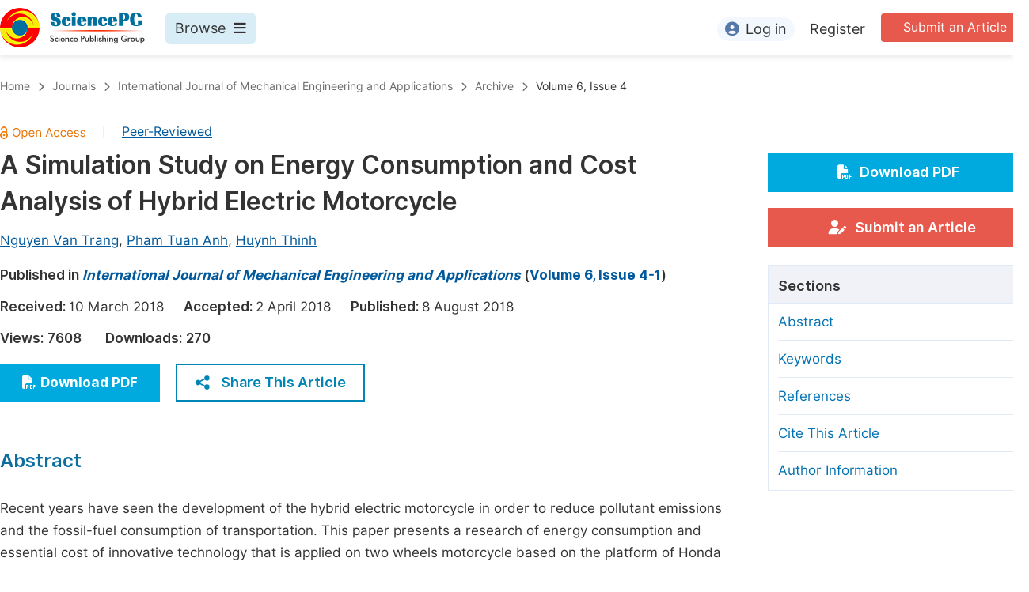

--- FILE ---
content_type: text/html;charset=UTF-8
request_url: https://sciencepublishinggroup.com/article/10.11648/j.ijmea.s.2018060401.11
body_size: 73453
content:
<!doctype html>
<html>
<head>
<title>A Simulation Study on Energy Consumption and Cost Analysis of Hybrid Electric Motorcycle, International Journal of Mechanical Engineering and Applications, Science Publishing Group</title>
<meta name="description" content="Recent years have seen the development of the hybrid electric motorcycle in order to reduce pollutant emissions and the fossil-fuel consumption of transportation. This paper presents a research of energy consumption and essential cost of innovative technology that is applied on two wheels motorcycle based on the platform of Honda Lead 110cc. The front wheel is replaced by a DC electric hub motor powered by lithium-ion battery. The rear wheel is driven by drive train integrated with a continuously variable transmission as its origin. Both of them are able to provide propulsion torque separately or simultaneously. Through simulations of vehicle driving range using popular driving cycles, it is demonstrated that there is considerable benefit in fuel economy. The plug – in hybrid structure without generator is effective choice to renovate a traditional motorcycle in traffic condition of Vietnamese cities. The fuel consumption of plug – in hybrid motorcycle can be 0.567 l/100 km less than original in case of rider only. The results show that performance characteristics of the plug – in hybrid motorcycle are likely to achieve the desired acceptance that original one currently achieve. This study offers a favorable support for further development of hybrid electric motorcycle.">
<meta name="Keywords" content="Electric Vehicle, Hybrid Electric Vehicle, Hybrid Electric Motorcycle, Lithium-ion Battery">
<link rel="stylesheet" href="/js/bootstrap/css/bootstrap.min.css?v=20250925111126">

      <meta name="dc.title" content="A Simulation Study on Energy Consumption and Cost Analysis of Hybrid Electric Motorcycle">
      <meta name="dc.creator" content="Nguyen Van Trang"><meta name="dc.creator" content="Pham Tuan Anh"><meta name="dc.creator" content="Huynh Thinh">
      
      <meta name="dc.source" content="International Journal of Mechanical Engineering and Applications 2018, Volume 6, Page 1">
      <meta name="dc.date" content="2018-08-08">
      <meta name="dc.identifier" content="10.11648/j.ijmea.s.2018060401.11">
      <meta name="dc.publisher" content="Science Publishing Group">
      <meta name="dc.rights" content="2018 The Author(s)">
      <meta name="dc.copyright" content="2018 The Author(s)">
      <meta name="dc.rightsAgent" content="service@sciencepublishinggroup.com">
      <meta name="dc.format" content="text/pdf">
      <meta name="dc.language" content="En">
      <meta name="dc.description" content="Recent years have seen the development of the hybrid electric motorcycle in order to reduce pollutant emissions and the fossil-fuel consumption of transportation. This paper presents a research of energy consumption and essential cost of innovative technology that is applied on two wheels motorcycle based on the platform of Honda Lead 110cc. The front wheel is replaced by a DC electric hub motor powered by lithium-ion battery. The rear wheel is driven by drive train integrated with a continuously variable transmission as its origin. Both of them are able to provide propulsion torque separately or simultaneously. Through simulations of vehicle driving range using popular driving cycles, it is demonstrated that there is considerable benefit in fuel economy. The plug – in hybrid structure without generator is effective choice to renovate a traditional motorcycle in traffic condition of Vietnamese cities. The fuel consumption of plug – in hybrid motorcycle can be 0.567 l/100 km less than original in case of rider only. The results show that performance characteristics of the plug – in hybrid motorcycle are likely to achieve the desired acceptance that original one currently achieve. This study offers a favorable support for further development of hybrid electric motorcycle.">
      <meta name="dc.subject" content="Electric Vehicle"><meta name="dc.subject" content="Hybrid Electric Vehicle"><meta name="dc.subject" content="Hybrid Electric Motorcycle"><meta name="dc.subject" content="Lithium-ion Battery">

      <meta name="prism.issn" content="2330-0248">
      
      <meta name="prism.publicationName" content="International Journal of Mechanical Engineering and Applications">
      <meta name="prism.publicationDate" content="2018-08-08">
      <meta name="prism.volume" content="6">
      <meta name="prism.number" content="4">
      
      <meta name="prism.startingPage" content="1">
      <meta name="prism.endingPage" content="8">
      <meta name="prism.copyright" content="2018 The Author(s)">
      <meta name="prism.rightsAgent" content="service@sciencepublishinggroup.com">
      <meta name="prism.url" content="https://www.sciencepg.com/article/10.11648/j.ijmea.s.2018060401.11">
      <meta name="prism.doi" content="doi:10.11648/j.ijmea.s.2018060401.11">

      <meta name="citation_issn" content="2330-0248">
      
      <meta name="citation_journal_title" content="International Journal of Mechanical Engineering and Applications">
      <meta name="citation_journal_abbrev" content="Int. J. Mech. Eng. Appl.">
      <meta name="citation_publisher" content="Science Publishing Group">
      <meta name="citation_title" content="A Simulation Study on Energy Consumption and Cost Analysis of Hybrid Electric Motorcycle">
      <meta name="citation_publication_date" content="2018/08">
      <meta name="citation_online_date" content="2018/08/08">
      <meta name="citation_volume" content="6">
      <meta name="citation_issue" content="4">
      <meta name="citation_firstpage" content="1">
      <meta name="citation_lastpage" content="8">
      
      <meta name="citation_fulltext_world_readable" content="">
      <meta name="citation_language" content="En">
      
        <meta name="citation_author" content="Nguyen Van Trang">
        
        
      
        <meta name="citation_author" content="Pham Tuan Anh">
        
        
      
        <meta name="citation_author" content="Huynh Thinh">
        
        
      
      <meta name="citation_doi" content="doi:10.11648/j.ijmea.s.2018060401.11">
      <meta name="citation_id" content="220022004">
      <meta name="citation_pdf_url" content="http://article.sciencepg.com/pdf/ijmea.s.2018060401.11">
      <meta name="citation_reference" content="http://vamm.org.vn/"><meta name="citation_reference" content="Silva C, Ross M, Farias T, “Evaluation of energy consumption, emissions and cost of plug-in hybrid vehicles”, Energy Convers Manag; Vol. 50, No. 7, pp. 1635-1643, 2009."><meta name="citation_reference" content="Mehrdad Ehsani, Yimin Gao, Sebastien E. Gay and Ali Emadi, “Modern Electric, Hybrid Electric, and Fuel Cell Vehicles: Fundamentals, Theory, and Design”, CRC Press LLC, 2005."><meta name="citation_reference" content="Honda Motors Vietnam, Honda Lead 110cc Service Manual, 2009."><meta name="citation_reference" content="Leaf Motor Technology Co. Ltd, Electric Motorcycle Motors performance data"><meta name="citation_reference" content="Website: http://www.leafmotor.com/electric-bike-motors/pblw-16b-electric-motorcycle-motor.pdf"><meta name="citation_reference" content="Prathviraj Shetty, S. Dawnee, “Modeling and simulation of the complete electric power train of a Hybrid electric vehicle”, International Conference on Magnetics, Machines &amp;amp; Drives, 2014."><meta name="citation_reference" content="David Wenzhong Gao, Chris Mi, Ali Emadi, “Modeling and Simulation of Electric and Hybrid Vehicles”, IEEE explore, 2009."><meta name="citation_reference" content="Jun Hou; Xuexun Guo, “Modeling and simulation of hybrid electric vehicles using HEVSIM and ADVISOR”, IEEE explore, 2008."><meta name="citation_reference" content="Karen L. Butler, Mehrdad Ehsani, Preyas Kamath, “A Matlab-Based Modeling and Simulation Package for Electric and Hybrid Electric Vehicle Design”, IEEE Transactions on Vehicular Technology, Vol. 48, No. 6, pp.1770-1778, 1999."><meta name="citation_reference" content="Jinming Liu and Huei Peng, “Modeling and Control of a Power-Split Hybrid Vehicle”, IEEE transactions on control systems technology, Vol. 16, No. 6, pp.1242 – 1251, 2008."><meta name="citation_reference" content="Jeffrey Daniel Wishart, “Modelling, Simulation, Testing, and Optimization of Advanced Hybrid Vehicle Powertrains”, Thesis for Doctor of Philosophy, Department of Mechanical Engineering, University of Vitoria, 2008."><meta name="citation_reference" content="Wei Liu, “Introduction to Hybrid Vehicle System Modeling and Control”, John Wiley &amp;amp; Sons, Inc., Publication, 2013."><meta name="citation_reference" content="Sheldon S. Williamson, “Energy Management Strategies for Electric and Plug-in Hybrid Electric Vehicles”, Springer, 2013."><meta name="citation_reference" content="Kuen-Bao Sheu, “Simulation for the analysis of a hybrid electric scooter powertrain”, Applied Energy, Vol. 85, pp.589–606, 2008"><meta name="citation_reference" content="W. K. Yap, and V. Karri, “Modeling and Simulation of a Hybrid Scooter”, International Journal of Mechanical, Aerospace, Industrial, Mechatronic and Manufacturing Engineering Vol.2, No.11, pp.1229-1234, 2008."><meta name="citation_reference" content="W. K. Yap and V. Karri, “Performance simulation and predictive model for a multi-mode parallel hybrid electric scooter drive”, International Journal of Energy Resources, Vol.34, pp.67–83, 2010."><meta name="citation_reference" content="Chan-Chiao Lin, Huei Peng, and J.W. Grizzle, “A Stochastic Control Strategy for Hybrid Electric Vehicles”, IEEE explore, 2004.">
      <meta name="fulltext_pdf" content="http://article.sciencepg.com/pdf/ijmea.s.2018060401.11">

      <meta property="og:site_name" content="Science Publishing Group">
      <meta property="og:type" content="article">
      <meta property="og:url" content="https://www.sciencepg.com/article/10.11648/j.ijmea.s.2018060401.11">
      <meta property="og:title" content="A Simulation Study on Energy Consumption and Cost Analysis of Hybrid Electric Motorcycle">
      <meta property="og:description" content="Recent years have seen the development of the hybrid electric motorcycle in order to reduce pollutant emissions and the fossil-fuel consumption of transportation. This paper presents a research of energy consumption and essential cost of innovative technology that is applied on two wheels motorcycle based on the platform of Honda Lead 110cc. The front wheel is replaced by a DC electric hub motor powered by lithium-ion battery. The rear wheel is driven by drive train integrated with a continuously variable transmission as its origin. Both of them are able to provide propulsion torque separately or simultaneously. Through simulations of vehicle driving range using popular driving cycles, it is demonstrated that there is considerable benefit in fuel economy. The plug – in hybrid structure without generator is effective choice to renovate a traditional motorcycle in traffic condition of Vietnamese cities. The fuel consumption of plug – in hybrid motorcycle can be 0.567 l/100 km less than original in case of rider only. The results show that performance characteristics of the plug – in hybrid motorcycle are likely to achieve the desired acceptance that original one currently achieve. This study offers a favorable support for further development of hybrid electric motorcycle.">
    
<head>
  
    <meta charset="utf-8">
    
      <meta charset="utf-8">
      <link rel="stylesheet" type="text/css" href="/css/font.min.css?v=20251225091228">
      <link rel="stylesheet" type="text/css" href="/css/common.min.css?v=20251225091228">
      <link rel="stylesheet" type="text/css" href="/css/selectJournalForm.min.css?v=20251225091228">
      <link rel="stylesheet" href="/css/all.min.css?v=20251225091228">
      <link rel="stylesheet" href="/css/problem_feedback.min.css?v=20251225091228">
      <script src="/js/jquery-1.11.3.min.js?v=20251225091228"></script>
      <script src="/js/clipboard/clipboard.min.js?v=20251225091228"></script>
      <script src="/js/common.min.js?v=20251225091228"></script>
      <script src="/js/jquery.sticky-sidebar.min.js?v=20251225091228"></script>
      <script src="/js/customsize-validate.min.js?v=20251225091228"></script>

      <script src="/ajax/libs/layer/layer.min.js?v=20251225091228"></script>
      <script src="/ajax/libs/layer/lang/en.js?v=20251225091228"></script>
    
    <link rel="stylesheet" type="text/css" href="/journal/css/journal_common.min.css?v=20251225091228">
    <script src="/js/layout/decorator_single_journal.min.js?v=20251225091228"></script>
  
</head>

<script type="text/javascript" src="/js/countUp.min.js?v=20250925111126"></script>
<script src="/js/bootstrap/js/bootstrap.min.js?v=20250925111126"></script>
<script type="text/javascript" src="/js/mt-tabpage.js?v=20250925111126"></script>
<script src="/js/slider.js?v=20250925111126"></script>
<script type="text/javascript" src="/js/jquery.cycle.all.min.js?v=20250925111126"></script>
<script src="/journal/js/journal.min.js?v=20250925111126"></script>

<script src="/journal/js/article_detail.min.js?v=20250925111126"></script>
<script src="/journal/js/journal_article.min.js?v=20250925111126"></script>
<script src="/js/clipboard/clipboard.min.js?v=20250925111126"></script>

<link rel="stylesheet" href="/journal/css/journal_article_new.css?v=20250925111126">


      <link rel="stylesheet" type="text/css" href="/journal/css/downloadValidation.min.css?v=20241122084834">
      <script type="text/javascript" src="/journal/js/downloadValidation.min.js?v=20241122084834"></script>
    
</head>
<body>
	
      <div class="article_detail_header">
        <div class="article_menu">
          <div class="content clearfix">
            <div class="logo left">
              <a href="/" target="_blank"><img src="/img/logo.png"></a>
            </div>
            <div class="browse_item left">
              <div class="browse_nav">
                <a href="javascript:;" class="browse">
                  Browse<i class="fas fa-bars"></i>
                </a>
              </div>
              <div class="browse_menu">
                <div class="content clearfix">
                  <div class="borwse_left browse_block left">
                    <p class="menu_title"><a href="/journals/browse-by-subject" target="_blank">Journals By Subject</a></p>
                    <div class="col-sm">
                      <div class="menu_subject">
                        <a href="/journals/browse-by-subject/11" target="_blank">
                          <i class="fas fa-dna"></i>
                          Life Sciences, Agriculture &amp; Food
                        </a>
                      </div>
                      <div class="menu_subject">
                        <a href="/journals/browse-by-subject/70" target="_blank">
                          <i class="fas fa-flask"></i>
                          Chemistry
                        </a>
                      </div>
                      <div class="menu_subject">
                        <a href="/journals/browse-by-subject/15" target="_blank">
                          <i class="fas fa-capsules"></i>
                          Medicine &amp; Health
                        </a>
                      </div>
                      <div class="menu_subject">
                        <a href="/journals/browse-by-subject/51" target="_blank">
                          <i class="fas fa-gem"></i>
                          Materials Science
                        </a>
                      </div>
                      <div class="menu_subject">
                        <a href="/journals/browse-by-subject/12" target="_blank">
                          <i class="fas fa-atom"></i>
                          Mathematics &amp; Physics
                        </a>
                      </div>
                      <div class="menu_subject">
                        <a href="/journals/browse-by-subject/23" target="_blank">
                          <i class="fas fa-desktop-alt"></i>
                          Electrical &amp; Computer Science
                        </a>
                      </div>
                      <div class="menu_subject">
                        <a href="/journals/browse-by-subject/16" target="_blank">
                          <i class="fas fa-globe-americas"></i>
                          Earth, Energy &amp; Environment
                        </a>
                      </div>
                      <div class="menu_subject">
                        <a href="/journals/browse-by-subject/60" target="_blank">
                          <i class="fas fa-digging"></i>
                          Architecture &amp; Civil Engineering
                        </a>
                      </div>
                      <div class="menu_subject">
                        <a href="/journals/browse-by-subject/19" target="_blank">
                          <i class="fas fa-graduation-cap"></i>
                          Education
                        </a>
                      </div>
                      <div class="menu_subject">
                        <a href="/journals/browse-by-subject/17" target="_blank">
                          <i class="fas fa-coins"></i>
                          Economics &amp; Management
                        </a>
                      </div>
                      <div class="menu_subject">
                        <a href="/journals/browse-by-subject/20" target="_blank">
                          <i class="fas fa-male"></i>
                          Humanities &amp; Social Sciences
                        </a>
                      </div>
                      <div class="menu_subject">
                        <a href="/journals/browse-by-subject/18" target="_blank">
                          <i class="fas fa-pencil-ruler"></i>
                          Multidisciplinary
                        </a>
                      </div>
                    </div>
                  </div>
                  <div class="borwse_middle browse_block left">
                    <p class="menu_title"><a href="/books" target="_blank">Books</a></p>
                    <div class="col-sm">
                      <div class="menu_subject">
                        <a href="/books/publish-conference-abstract-books" target="_blank"><i class="fas fa-book"></i>Publish Conference Abstract Books</a>
                      </div>
                      <div class="menu_subject">
                        <a href="/books/upcoming-conference-abstract-books" target="_blank"><i class="fas fa-book"></i>Upcoming Conference Abstract Books</a>
                      </div>
                      <div class="menu_subject">
                        <a href="/books/published-conference-abstract-books" target="_blank"><i class="fas fa-book"></i>Published Conference Abstract Books</a>
                      </div>
                      <div class="menu_subject">
                        <a href="/books/publish-your-books" target="_blank"><i class="fas fa-book-open"></i>Publish Your Books</a>
                      </div>
                      <div class="menu_subject">
                        <a href="/books/upcoming-books" target="_blank"><i class="fas fa-book-open"></i>Upcoming Books</a>
                      </div>
                      <div class="menu_subject">
                        <a href="/books/published-books" target="_blank"><i class="fas fa-book-open"></i>Published Books</a>
                      </div>
                    </div>
                    <p class="menu_title"><a href="/proceedings" target="_blank">Proceedings</a></p>
                    <p class="menu_title"><a href="/events" target="_blank">Events</a></p>
                    <div class="col-sm">
                      <div class="menu_subject">
                        <a href="/events" target="_blank"><i class="fas fa-users"></i>Events</a>
                      </div>
                      <div class="menu_subject">
                        <a href="/events/five-types-of-conference-publications" target="_blank"><i class="fas fa-file-edit"></i>Five Types of Conference Publications</a>
                      </div>
                    </div>
                    <p class="menu_title"><a href="/join-the-editorial-board" target="_blank">Join</a></p>
                    <div class="col-sm">
                      <div class="menu_subject">
                        <a href="/join-us#Join_as_Editorial_Board_Member" target="_blank"><i class="fas fa-user-friends"></i>Join as Editorial Board Member</a>
                      </div>
                      <div class="menu_subject">
                        <a href="/join-us#Become_a_Reviewer" target="_blank"><i class="fas fa-user-tie"></i>Become a Reviewer</a>
                      </div>
                    </div>
                  </div>
                  <div class="borwse_right browse_block left">
                    <p class="menu_title"><a href="/information/for-authors" target="_blank">Information</a></p>
                    <div class="col-sm">
                      <div class="menu_subject">
                        <a href="/information/for-authors" target="_blank"><i class="fas fa-user-edit"></i>For Authors</a>
                      </div>
                      <div class="menu_subject">
                        <a href="/information/for-reviewers" target="_blank"><i class="fas fa-user-tie"></i>For Reviewers</a>
                      </div>
                      <div class="menu_subject">
                        <a href="/information/for-editors" target="_blank"><i class="fas fa-user-friends"></i>For Editors</a>
                      </div>
                      <div class="menu_subject">
                        <a href="/information/for-conference-organizers" target="_blank"><i class="fas fa-user-friends"></i>For Conference Organizers</a>
                      </div>
                      <div class="menu_subject">
                        <a href="/information/for-librarians" target="_blank"><i class="fas fa-building"></i>For Librarians</a>
                      </div>
                      <div class="menu_subject" style="margin-top: 20px;">
                        <a href="/information/article-processing-charges" target="_blank"><i class="fas fa-coins"></i>Article Processing Charges</a>
                      </div>
                      <div class="menu_subject">
                        <a href="/special-issues/guidelines" target="_blank"><i class="fas fa-compass"></i>Special Issue Guidelines</a>
                      </div>
                      <div class="menu_subject">
                        <a href="/information/editorial-process" target="_blank"><i class="fas fa-file-alt"></i>Editorial Process</a>
                      </div>
                      <div class="menu_subject">
                        <a href="/information/manuscript-transfers" target="_blank"><i class="fas fa-random"></i>Manuscript Transfers</a>
                      </div>
                      <div class="menu_subject">
                        <a href="/information/peer-review-at-sciencepg" target="_blank"><i class="fas fa-file-edit"></i>Peer Review at SciencePG</a>
                      </div>
                      <div class="menu_subject">
                        <a href="/information/open-access" target="_blank"><i class="fas fa-unlock"></i>Open Access</a>
                      </div>

                      <div class="menu_subject">
                        <a href="/information/copyright-and-license" target="_blank"><i class="fas fa-copyright"></i>Copyright and License</a>
                      </div>
                      <div class="menu_subject">
                        <a href="/information/ethical-guidelines" target="_blank"><i class="fas fa-pen-square"></i>Ethical Guidelines</a>
                      </div>
                    </div>
                  </div>
                </div>
              </div>
            </div>
            <div class="submit_item right">
              <a href="/submit-an-article" class="submit" target="_blank">Submit an Article</a>
            </div>
            <div class="login_item right">
              <div class="login_register">
                <a href="https://sso.sciencepg.com/login" class="platform_login" target="_blank">
                  <i class="fas fa-user-circle"></i>Log in
                </a>
                <a href="https://sso.sciencepg.com/register" target="_blank">
                  Register
                </a>
              </div>

              

            </div>
          </div>

        </div>
      </div>

    
	
  <div class="page_nav_track" id="Back_to_top">
    <div class="content">
      <nav>
        <ul>
          <li>
            <a href="/" class="tohead">Home</a>
          </li>
          <li>
            <span><i class="fas fa-chevron-right"></i></span>
            <a href="/journals/browse-by-subject" class="tohead">Journals</a>
          </li>
          <li>
            <span><i class="fas fa-chevron-right"></i></span>
            <a href="/journal/220/home" class="tohead">International Journal of Mechanical Engineering and Applications</a>
          </li>
          <li>
            <span><i class="fas fa-chevron-right"></i></span>
            <a href="/journal/220/archive" class="tohead">Archive</a>
          </li>
          <li>
            <span><i class="fas fa-chevron-right"></i></span>
            <a href="/journal/220/archive/220022" class="tohead">Volume 6, Issue 4</a>
          </li>
          
        </ul>
      </nav>
    </div>
  </div>


	<div class="content clearfix">
		<div class="article_content_left left">
			<input type="hidden" id="articleUniqueID" value="j.ijmea.s.2018060401.11">
			<div class="article_header">
				<div class="article_header_top">
					
					<a href="/journal/220/open-access" target="_blank"><img src="/img/oa.png" class="oa"></a>
					<span>|</span>
					<a href="/journal/220/peer-review-at-sciencepg" style="color: #00599c; text-decoration: underline;" target="_blank">Peer-Reviewed</a>
				</div>
				<h3 class="ArticleTitle">A Simulation Study on Energy Consumption and Cost Analysis of Hybrid Electric Motorcycle</h3>

				<div class="article_author">
					<span class="author">
						<a
							href="javascript:;" data-target="#author0" class="AuthorName"
						>Nguyen Van Trang</a>,&nbsp;
						<div class="author_item person-info" id="author0" style="display: none;">

							<p class="author_name">Nguyen Van Trang</p>
							<p class="Affiliation">Faculty of Vehicle and Energy Engineering, Ho Chi Minh City University of Technology and Education, Ho Chi Minh city, Vietnam</p>
							
							
							
						</div>
					</span><span class="author">
						<a
							href="javascript:;" data-target="#author1" class="AuthorName"
						>Pham Tuan Anh</a>,&nbsp;
						<div class="author_item person-info" id="author1" style="display: none;">

							<p class="author_name">Pham Tuan Anh</p>
							<p class="Affiliation">Faculty of Automotive Engineering, Nguyen Tat Thanh University, Ho Chi Minh City, Vietnam</p>
							
							
							
						</div>
					</span><span class="author">
						<a
							href="javascript:;" data-target="#author2" class="AuthorName"
						>Huynh Thinh</a>
						<div class="author_item person-info" id="author2" style="display: none;">

							<p class="author_name">Huynh Thinh</p>
							<p class="Affiliation">Faculty of Vehicle and Energy Engineering, Ho Chi Minh City University of Technology and Education, Ho Chi Minh city, Vietnam</p>
							
							
							
						</div>
					</span>
				</div>
				<div class="published">
					<span>Published in </span>
					<a href="/journal/220/home" target="_blank"><i>International Journal of Mechanical Engineering and Applications</i></a> (<a href="/journal/220/archive/220022" target="_blank">Volume 6, Issue 4-1</a>)
				</div>
				<div class="article_time">
					<span>Received: </span>10 March 2018&nbsp;&nbsp;&nbsp;&nbsp;
					<span>Accepted: </span>2 April 2018&nbsp;&nbsp;&nbsp;&nbsp;
					<span>Published: </span>8 August 2018
				</div>
				<div class="vd">
					<input type="hidden" id="downloadTotalizationUrl" value="https://w.sciencepublishinggroup.com/">
					<span>Views:</span> <span class="spanViews"></span>&nbsp;&nbsp;&nbsp;&nbsp;&nbsp;&nbsp;<span>Downloads:</span> <span class="spanDownloads"></span>
				</div>
				<div class="operation clearfix">
					<div class="view_more left">
						

						<a href="javascript:;"
						   onclick="downLoadArticle(10029519, &quot;https:\/\/w.sciencepublishinggroup.com\/&quot;, &#39;.spanDownloads&#39;, &quot;https:\/\/article.sciencepublishinggroup.com\/&quot;, &quot;pdf\/ijmea.s.2018060401.11&quot;, false)"
						>
							<i class="fas fa-file-pdf"></i>Download PDF
						</a>
					</div>
					<!--<div class="add_ope right">
						<a href="javascript:;">
							<p>Add to Mendeley</p>
							<img src="/img/mendeley_icon.png">
						</a>
					</div>-->
					<div class="add_ope share_btn left">
						<a href="javascript:;" id="toggleButton">
							<img src="/img/share_icon.png">Share This Article
						</a>
						<div class="share_item toggle-div" id="myDiv">
							<div class="s-popup__arrow"></div>
							<div class="share_list">
								<ul>
									<li>
										<a id="twitterUrl" target="_blank"><img src="/img/twitter_icon.png">Twitter</a>
									</li>
									<li>
										<a id="linkedInUrl" target="_blank"><img src="/img/LinkedIn_icon.png">Linked In</a>
									</li>
									<li>
										<a id="facebookUrl" target="_blank"><img src="/img/facebook_icon.png">Facebook</a>
									</li>
								</ul>
								<script type="text/javascript">
									var twitterUrl = "https://twitter.com/intent/tweet?text=" + twitterUrlEncode("A Simulation Study on Energy Consumption and Cost Analysis of Hybrid Electric Motorcycle");
									twitterUrl += "&hashtags=" + twitterUrlEncode("Science Publishing Group");
									twitterUrl += "&url=" + twitterUrlEncode(location.origin + "/" + "article\/10.11648\/j.ijmea.s.2018060401.11");

									var linkedInUrl = "http://www.linkedin.com/shareArticle?mini=true&title=" + encodeURIComponent("A Simulation Study on Energy Consumption and Cost Analysis of Hybrid Electric Motorcycle");
									linkedInUrl += encodeURIComponent("&source=" + location.origin + "&summary=" + getMoreContentShow("Recent years have seen the development of the hybrid electric motorcycle in order to reduce pollutant emissions and the fossil-fuel consumption of transportation. This paper presents a research of energy consumption and essential cost of innovative technology that is applied on two wheels motorcycle based on the platform of Honda Lead 110cc. The front wheel is replaced by a DC electric hub motor powered by lithium-ion battery. The rear wheel is driven by drive train integrated with a continuously variable transmission as its origin. Both of them are able to provide propulsion torque separately or simultaneously. Through simulations of vehicle driving range using popular driving cycles, it is demonstrated that there is considerable benefit in fuel economy. The plug \u2013 in hybrid structure without generator is effective choice to renovate a traditional motorcycle in traffic condition of Vietnamese cities. The fuel consumption of plug \u2013 in hybrid motorcycle can be 0.567 l\/100 km less than original in case of rider only. The results show that performance characteristics of the plug \u2013 in hybrid motorcycle are likely to achieve the desired acceptance that original one currently achieve. This study offers a favorable support for further development of hybrid electric motorcycle.", 200))
									linkedInUrl += "&url=" + encodeURIComponent(location.origin + "/" + "article\/10.11648\/j.ijmea.s.2018060401.11");

									var facebookUrl = "https://www.facebook.com/sharer.php?u=" + location.origin + "/" + "article\/10.11648\/j.ijmea.s.2018060401.11";
								</script>
							</div>
						</div>
					</div>
				</div>
			</div>
			<div class="article_body">
				<div class="section" id="abstract">
					<div class="Abatract">Abstract</div>
					<p class="AbatractContent">Recent years have seen the development of the hybrid electric motorcycle in order to reduce pollutant emissions and the fossil-fuel consumption of transportation. This paper presents a research of energy consumption and essential cost of innovative technology that is applied on two wheels motorcycle based on the platform of Honda Lead 110cc. The front wheel is replaced by a DC electric hub motor powered by lithium-ion battery. The rear wheel is driven by drive train integrated with a continuously variable transmission as its origin. Both of them are able to provide propulsion torque separately or simultaneously. Through simulations of vehicle driving range using popular driving cycles, it is demonstrated that there is considerable benefit in fuel economy. The plug – in hybrid structure without generator is effective choice to renovate a traditional motorcycle in traffic condition of Vietnamese cities. The fuel consumption of plug – in hybrid motorcycle can be 0.567 l/100 km less than original in case of rider only. The results show that performance characteristics of the plug – in hybrid motorcycle are likely to achieve the desired acceptance that original one currently achieve. This study offers a favorable support for further development of hybrid electric motorcycle.</p>
				</div>
				<div class="article_basic_info">
					<table>
						<tr>
							<td>
								<span>Published in</span>
							</td>
							<td>
								<a href="/journal/220/home" target="_blank"><i>International Journal of Mechanical Engineering and Applications</i></a> (<a href="/journal/220/archive/220022" target="_blank">Volume 6, Issue 4-1</a>)
								<p class="belong_special">This article belongs to the Special Issue
									<a href="/journal/special-issue/220022" target="_blank">
										<i>Transportation Engineering Technology – Part IV</i>
									</a>
								</p>
							</td>
						</tr>
						<tr>
							<td>
								<span>DOI</span>
							</td>
							<td>
								
								<span>10.11648/j.ijmea.s.2018060401.11</span>
							</td>
						</tr>
						<tr>
							<td>
								<span>Page(s)</span>
							</td>
							<td>1-8</td>
						</tr>
						<tr>
							<td>
								<span>Creative Commons</span>
							</td>
							<td>
								<p class="basic_copyright"><img src="/img/copyright_icon2.png"></p>
								<p>This is an Open Access article, distributed under the terms of the Creative Commons Attribution 4.0 International License (<a href="http://creativecommons.org/licenses/by/4.0/" target="_blank">http://creativecommons.org/licenses/by/4.0/</a>), which permits unrestricted use, distribution and reproduction in any medium or format, provided the original work is properly cited. </p>
							</td>
						</tr>
						<tr>
							<td>
								<span>Copyright</span>
							</td>
							<td>

								<p>Copyright © The Author(s), 2018. Published by Science Publishing Group</p>
							</td>
						</tr>
					</table>
				</div>
				<div class="pre_next_article clearfix">
					<div class="pre">
						<a href="/article/10.11648/j.ijmea.s.2017050401.17"><i class="fas fa-chevron-circle-left"></i><span>Previous article</span></a>
						
					</div>
					<div class="next">
						<a href="/article/10.11648/j.ijmea.20180605.11"><span>Next article</span><i class="fas fa-chevron-circle-right"></i></a>
						
					</div>
				</div>
				<div class="section" id="keywords">
					<div class="Keywords">Keywords</div>
					<p class="KeywordsContent">Electric Vehicle, Hybrid Electric Vehicle, Hybrid Electric Motorcycle, Lithium-ion Battery</p>
				</div>
				<div class="section" id="references">
					<div class="Heading1">References</div>
					<div class="references">
						<table class="normal_table">
							<tbody>
							<tr class="References">
								<td>[1] </td>
								<td style="word-break: break-word;">
									http://vamm.org.vn/
									
								</td>
							</tr>
							<tr class="References">
								<td>[2] </td>
								<td style="word-break: break-word;">
									Silva C, Ross M, Farias T, “Evaluation of energy consumption, emissions and cost of plug-in hybrid vehicles”, Energy Convers Manag; Vol. 50, No. 7, pp. 1635-1643, 2009.
									
								</td>
							</tr>
							<tr class="References">
								<td>[3] </td>
								<td style="word-break: break-word;">
									Mehrdad Ehsani, Yimin Gao, Sebastien E. Gay and Ali Emadi, “Modern Electric, Hybrid Electric, and Fuel Cell Vehicles: Fundamentals, Theory, and Design”, CRC Press LLC, 2005.
									
								</td>
							</tr>
							<tr class="References">
								<td>[4] </td>
								<td style="word-break: break-word;">
									Honda Motors Vietnam, Honda Lead 110cc Service Manual, 2009.
									
								</td>
							</tr>
							<tr class="References">
								<td>[5] </td>
								<td style="word-break: break-word;">
									Leaf Motor Technology Co. Ltd, Electric Motorcycle Motors performance data
									
								</td>
							</tr>
							<tr class="References">
								<td>[6] </td>
								<td style="word-break: break-word;">
									Website: http://www.leafmotor.com/electric-bike-motors/pblw-16b-electric-motorcycle-motor.pdf
									
								</td>
							</tr>
							<tr class="References">
								<td>[7] </td>
								<td style="word-break: break-word;">
									Prathviraj Shetty, S. Dawnee, “Modeling and simulation of the complete electric power train of a Hybrid electric vehicle”, International Conference on Magnetics, Machines &amp; Drives, 2014.
									
								</td>
							</tr>
							<tr class="References">
								<td>[8] </td>
								<td style="word-break: break-word;">
									David Wenzhong Gao, Chris Mi, Ali Emadi, “Modeling and Simulation of Electric and Hybrid Vehicles”, IEEE explore, 2009.
									
								</td>
							</tr>
							<tr class="References">
								<td>[9] </td>
								<td style="word-break: break-word;">
									Jun Hou; Xuexun Guo, “Modeling and simulation of hybrid electric vehicles using HEVSIM and ADVISOR”, IEEE explore, 2008.
									
								</td>
							</tr>
							<tr class="References">
								<td>[10] </td>
								<td style="word-break: break-word;">
									Karen L. Butler, Mehrdad Ehsani, Preyas Kamath, “A Matlab-Based Modeling and Simulation Package for Electric and Hybrid Electric Vehicle Design”, IEEE Transactions on Vehicular Technology, Vol. 48, No. 6, pp.1770-1778, 1999.
									
								</td>
							</tr>
							<tr class="References">
								<td>[11] </td>
								<td style="word-break: break-word;">
									Jinming Liu and Huei Peng, “Modeling and Control of a Power-Split Hybrid Vehicle”, IEEE transactions on control systems technology, Vol. 16, No. 6, pp.1242 – 1251, 2008.
									
								</td>
							</tr>
							<tr class="References">
								<td>[12] </td>
								<td style="word-break: break-word;">
									Jeffrey Daniel Wishart, “Modelling, Simulation, Testing, and Optimization of Advanced Hybrid Vehicle Powertrains”, Thesis for Doctor of Philosophy, Department of Mechanical Engineering, University of Vitoria, 2008.
									
								</td>
							</tr>
							<tr class="References">
								<td>[13] </td>
								<td style="word-break: break-word;">
									Wei Liu, “Introduction to Hybrid Vehicle System Modeling and Control”, John Wiley &amp; Sons, Inc., Publication, 2013.
									
								</td>
							</tr>
							<tr class="References">
								<td>[14] </td>
								<td style="word-break: break-word;">
									Sheldon S. Williamson, “Energy Management Strategies for Electric and Plug-in Hybrid Electric Vehicles”, Springer, 2013.
									
								</td>
							</tr>
							<tr class="References">
								<td>[15] </td>
								<td style="word-break: break-word;">
									Kuen-Bao Sheu, “Simulation for the analysis of a hybrid electric scooter powertrain”, Applied Energy, Vol. 85, pp.589–606, 2008
									
								</td>
							</tr>
							<tr class="References">
								<td>[16] </td>
								<td style="word-break: break-word;">
									W. K. Yap, and V. Karri, “Modeling and Simulation of a Hybrid Scooter”, International Journal of Mechanical, Aerospace, Industrial, Mechatronic and Manufacturing Engineering Vol.2, No.11, pp.1229-1234, 2008.
									
								</td>
							</tr>
							<tr class="References">
								<td>[17] </td>
								<td style="word-break: break-word;">
									W. K. Yap and V. Karri, “Performance simulation and predictive model for a multi-mode parallel hybrid electric scooter drive”, International Journal of Energy Resources, Vol.34, pp.67–83, 2010.
									
								</td>
							</tr>
							<tr class="References">
								<td>[18] </td>
								<td style="word-break: break-word;">
									Chan-Chiao Lin, Huei Peng, and J.W. Grizzle, “A Stochastic Control Strategy for Hybrid Electric Vehicles”, IEEE explore, 2004.
									
								</td>
							</tr>
							</tbody>
						</table>
					</div>
				</div>

				<div class="section" id="cite_this_article" style="margin-bottom: 20px;">
					<div class="Heading1" style="margin-bottom: 26px;">Cite This Article</div>
					<div class="cite_article">
						<div class="mt-tabpage" js-tab="2">
							<div class="mt-tabpage-title">
								<a class="mt-tabpage-item mt-tabpage-item-cur">Plain Text</a>
								<a class="mt-tabpage-item">BibTeX</a>
								<a class="mt-tabpage-item">RIS</a>
							</div>
							<div class="mt-tabpage-count">
								<ul class="mt-tabpage-cont__wrap">
									<li class="mt-tabpage-item">
										<div class="tab_div">
											<div class="cite_type">
												<p class="cite_type_item">APA Style</p>
												<p class="cite_type_info apa-copy-src">Nguyen Van Trang, Pham Tuan Anh, Huynh Thinh. (2018). A Simulation Study on Energy Consumption and Cost Analysis of Hybrid Electric Motorcycle. <i>International Journal of Mechanical Engineering and Applications</i>, <i>6</i>(4-1), 1-8. https://doi.org/10.11648/j.ijmea.s.2018060401.11</p>
												<p class="cite_operation">
													<span><a class="apa-copy copy-el" data-clipboard-action="copy" data-clipboard-target=".apa-copy-src" href="javascript:;" ><img src="/img/copy_icon.png">Copy</a></span>
													<span class="line">|</span>
													<span><a href="javascript:;" onclick="spgCommon.bindDownloadDataFromEl(&quot;10.11648.j.ijmea.s.2018060401.11.apa.txt&quot;, &#39;.apa-copy-src&#39;)"><img src="/img/download_icon.png">Download</a></span>
												</p>
											</div>
											<div class="cite_type">
												<p class="cite_type_item">ACS Style</p>
												<p class="cite_type_info acs-copy-src">Nguyen Van Trang; Pham Tuan Anh; Huynh Thinh. A Simulation Study on Energy Consumption and Cost Analysis of Hybrid Electric Motorcycle. <i>Int. J. Mech. Eng. Appl.</i> <b>2018</b>, <i>6</i>(4-1), 1-8. doi: 10.11648/j.ijmea.s.2018060401.11</p>
												<p class="cite_operation">
													<span><a class="acs-copy copy-el" data-clipboard-action="copy" data-clipboard-target=".acs-copy-src" href="javascript:;"><img src="/img/copy_icon.png">Copy</a></span>
													<span class="line">|</span>
													<span><a href="javascript:;" onclick="spgCommon.bindDownloadDataFromEl(&quot;10.11648.j.ijmea.s.2018060401.11.acs.txt&quot;, &#39;.acs-copy-src&#39;)"><img src="/img/download_icon.png">Download</a></span>
												</p>
											</div>
											<div class="cite_type">
												<p class="cite_type_item">AMA Style</p>
												<p class="cite_type_info ama-copy-src">Nguyen Van Trang, Pham Tuan Anh, Huynh Thinh. A Simulation Study on Energy Consumption and Cost Analysis of Hybrid Electric Motorcycle. <i>Int J Mech Eng Appl</i>. 2018;6(4-1):1-8. doi: 10.11648/j.ijmea.s.2018060401.11</p>
												<p class="cite_operation">
													<span><a class="ama-copy copy-el" data-clipboard-action="copy" data-clipboard-target=".ama-copy-src" href="javascript:;"><img src="/img/copy_icon.png">Copy</a></span>
													<span class="line">|</span>
													<span><a href="javascript:;" onclick="spgCommon.bindDownloadDataFromEl(&quot;10.11648.j.ijmea.s.2018060401.11.ama.txt&quot;, &#39;.ama-copy-src&#39;)"><img src="/img/download_icon.png">Download</a></span>
												</p>
											</div>
										</div>
									</li>
									<li class="mt-tabpage-item">
										<div class="tab_div">
											<pre _ngcontent-anj-c150="" class="text ris-text bib-copy-src main_content_citetext">@article{10.11648/j.ijmea.s.2018060401.11,
  author = {Nguyen Van Trang and Pham Tuan Anh and Huynh Thinh},
  title = {A Simulation Study on Energy Consumption and Cost Analysis of Hybrid Electric Motorcycle},
  journal = {International Journal of Mechanical Engineering and Applications},
  volume = {6},
  number = {4-1},
  pages = {1-8},
  doi = {10.11648/j.ijmea.s.2018060401.11},
  url = {https://doi.org/10.11648/j.ijmea.s.2018060401.11},
  eprint = {https://article.sciencepublishinggroup.com/pdf/10.11648.j.ijmea.s.2018060401.11},
  abstract = {Recent years have seen the development of the hybrid electric motorcycle in order to reduce pollutant emissions and the fossil-fuel consumption of transportation. This paper presents a research of energy consumption and essential cost of innovative technology that is applied on two wheels motorcycle based on the platform of Honda Lead 110cc. The front wheel is replaced by a DC electric hub motor powered by lithium-ion battery. The rear wheel is driven by drive train integrated with a continuously variable transmission as its origin. Both of them are able to provide propulsion torque separately or simultaneously. Through simulations of vehicle driving range using popular driving cycles, it is demonstrated that there is considerable benefit in fuel economy. The plug – in hybrid structure without generator is effective choice to renovate a traditional motorcycle in traffic condition of Vietnamese cities. The fuel consumption of plug – in hybrid motorcycle can be 0.567 l/100 km less than original in case of rider only. The results show that performance characteristics of the plug – in hybrid motorcycle are likely to achieve the desired acceptance that original one currently achieve. This study offers a favorable support for further development of hybrid electric motorcycle.},
 year = {2018}
}
</pre>
											<p class="cite_operation">
												<span><a class="bib-copy copy-el" data-clipboard-action="copy" data-clipboard-target=".bib-copy-src" href="javascript:;"><img src="/img/copy_icon.png">Copy</a></span>
												<span class="line">|</span>
												<span><a href="javascript:;" onclick="spgCommon.bindDownloadDataFromEl(&quot;10.11648.j.ijmea.s.2018060401.11.bib&quot;, &#39;.bib-copy-src&#39;)"><img src="/img/download_icon.png">Download</a></span>
											</p>
										</div>
									</li>
									<li class="mt-tabpage-item">
										<div class="tab_div">
											<pre _ngcontent-anj-c150="" class="text ris-text ris-copy-src main_content_citetext">TY  - JOUR
T1  - A Simulation Study on Energy Consumption and Cost Analysis of Hybrid Electric Motorcycle
AU  - Nguyen Van Trang
AU  - Pham Tuan Anh
AU  - Huynh Thinh
Y1  - 2018/08/08
PY  - 2018
N1  - https://doi.org/10.11648/j.ijmea.s.2018060401.11
DO  - 10.11648/j.ijmea.s.2018060401.11
T2  - International Journal of Mechanical Engineering and Applications
JF  - International Journal of Mechanical Engineering and Applications
JO  - International Journal of Mechanical Engineering and Applications
SP  - 1
EP  - 8
PB  - Science Publishing Group
SN  - 2330-0248
UR  - https://doi.org/10.11648/j.ijmea.s.2018060401.11
AB  - Recent years have seen the development of the hybrid electric motorcycle in order to reduce pollutant emissions and the fossil-fuel consumption of transportation. This paper presents a research of energy consumption and essential cost of innovative technology that is applied on two wheels motorcycle based on the platform of Honda Lead 110cc. The front wheel is replaced by a DC electric hub motor powered by lithium-ion battery. The rear wheel is driven by drive train integrated with a continuously variable transmission as its origin. Both of them are able to provide propulsion torque separately or simultaneously. Through simulations of vehicle driving range using popular driving cycles, it is demonstrated that there is considerable benefit in fuel economy. The plug – in hybrid structure without generator is effective choice to renovate a traditional motorcycle in traffic condition of Vietnamese cities. The fuel consumption of plug – in hybrid motorcycle can be 0.567 l/100 km less than original in case of rider only. The results show that performance characteristics of the plug – in hybrid motorcycle are likely to achieve the desired acceptance that original one currently achieve. This study offers a favorable support for further development of hybrid electric motorcycle.
VL  - 6
IS  - 4-1
ER  - </pre>
											<p class="cite_operation">
												<span><a class="ris-copy copy-el" data-clipboard-action="copy" data-clipboard-target=".ris-copy-src" href="javascript:;"><img src="/img/copy_icon.png">Copy</a></span>
												<span class="line">|</span>
												<span><a href="javascript:;" onclick="spgCommon.bindDownloadDataFromEl(&quot;10.11648.j.ijmea.s.2018060401.11.ris&quot;, &#39;.ris-copy-src&#39;)"><img src="/img/download_icon.png">Download</a></span>
											</p>
										</div>
									</li>
								</ul>
							</div>

						</div>
					</div>
				</div>
				<div class="section" id="author_information" style="margin-top: 0px; margin-bottom: 50px;">
					<div class="Heading1" style="margin-bottom: 26px;">Author Information</div>
					<div class="author_information">
						<ul>
							<li>
								<div class="author_info">
									<p class="article_author_name">Nguyen Van Trang</p>
									
									<p class="Affiliation">Faculty of Vehicle and Energy Engineering, Ho Chi Minh City University of Technology and Education, Ho Chi Minh city, Vietnam</p>
									
								</div>
							</li>
							<li>
								<div class="author_info">
									<p class="article_author_name">Pham Tuan Anh</p>
									
									<p class="Affiliation">Faculty of Automotive Engineering, Nguyen Tat Thanh University, Ho Chi Minh City, Vietnam</p>
									
								</div>
							</li>
							<li>
								<div class="author_info">
									<p class="article_author_name">Huynh Thinh</p>
									
									<p class="Affiliation">Faculty of Vehicle and Energy Engineering, Ho Chi Minh City University of Technology and Education, Ho Chi Minh city, Vietnam</p>
									
								</div>
							</li>
						</ul>
					</div>
				</div>

			</div>
		</div>
		<div class="article_position right">
		<div class="article_content_right">
			<div class="toggle-close clearfix"><i class="fas fa-times"></i></div>
			<input type="hidden" id="articleID" value="10029519">
			<div class="right_content_btn download_right">
				

				<a href="javascript:;"
				   onclick="downLoadArticle(10029519, &quot;https:\/\/w.sciencepublishinggroup.com\/&quot;, &#39;.spanDownloads&#39;, &quot;https:\/\/article.sciencepublishinggroup.com\/&quot;, &quot;pdf\/ijmea.s.2018060401.11&quot;, false)"
				>
					<i class="fas fa-file-pdf"></i>Download PDF
				</a>
			</div>
			<div class="right_content_btn submission_right">
				<a href="/journal/220/submit-an-article" target="_blank"><i class="fas fa-user-edit"></i>Submit an Article</a>
			</div>
			<div id="slider" class="article_tab">
			  <!-- left #slideshow -->
			  <div class="controls-center">
				<div id="slider_controls">
				  <ul id="slider_nav" class="clearfix">
					<li><span>Sections</span></li>
				  </ul>
				</div>
			  </div>
			  <!-- start slideshow -->
			  <div class="article_tab_item" style="background-color: white;">
			  <div id="slideshow">
				<div class="slider-item slider-item-no-html">
					<ul class="section_ul">
						<li class="section_nav">
							<a href="javascript:;" data="abstract">Abstract</a>
						</li>

						<li class="section_nav">
							<a href="javascript:;" data="keywords">Keywords</a>
						</li>
						<li class="section_nav">
							<a href="javascript:;" data="references">References</a>
						</li>
						<li class="section_nav">
							<a href="javascript:;" data="cite_this_article">Cite This Article</a>
						</li>
						<li class="section_nav">
							<a href="javascript:;" data="author_information">Author Information</a>
						</li>
					</ul>
				</div>
			  </div>
			 </div>
			  <div class="clr"></div>
			  <div class="clearfix"></div>
			</div>
		</div>
		<div class="tab-nav-shortcut">
			<ul class="clearfix">
				<li>
					
					<a href="javascript:;"
					   onclick="downLoadArticle(10029519, &quot;https:\/\/w.sciencepublishinggroup.com\/&quot;, &#39;.spanDownloads&#39;, &quot;https:\/\/article.sciencepublishinggroup.com\/&quot;, &quot;pdf\/ijmea.s.2018060401.11&quot;, false)"
					>
						<p class="shortcut_i"><i class="fas fa-file-pdf"></i></p>
						<p class="shortcut_name">Download</p>
					</a>
				</li>
				<li>
					<a data-toggle="modal" data-target="#citeModalScrollable">
						<p class="shortcut_i"><i class="fas fa-file-alt"></i></p>
						<p class="shortcut_name">Cite</p>
					</a>
				</li>
				<li>
					<a class="toggle_nav">
						<p class="shortcut_i"><i class="fas fa-bars"></i></p>
						<p class="shortcut_name">Section</p>
					</a>
				</li>
				<!--<li>
					<a class="toggle_nav">
						<p class="shortcut_i"><i class="fas fa-image"></i></p>
						<p class="shortcut_name">Figures</p>
					</a>
				</li>
				<li>
					<a class="toggle_nav">
						<p class="shortcut_i"><i class="fas fa-border-all"></i></p>
						<p class="shortcut_name">Table</p>
					</a>
				</li>-->
			</ul>
		</div>
			<!-- Get Author Email -->
			<div class="modal fade" id="emailModalScrollable" tabindex="-1" aria-labelledby="exampleModalScrollableTitle" aria-hidden="true">
			<div class="modal-dialog modal-dialog-scrollable modal-lg modal-dialog-centered">
				<div class="modal-content">
					<div class="modal-header">
						<h5 class="modal-title">Verification Code/</h5>
						<button type="button" class="close" data-dismiss="modal" aria-label="Close">
							<span aria-hidden="true">&times;</span>
						</button>
					</div>
					<div class="modal-body">
						<div class="code_item">
							<input type="hidden" id="visitId" value="5a296ac7-0107-4be2-9c51-423c9d0a8fae">
							<input type="text" id="txtCode" name="verificationCode" class="fm_code" maxlength="10" onkeyup="hideError(this, '.pCodeError,.pVerificationCodeError')" placeholder="Please type captcha">
							<img src="/captcha/captchaImage?type=math&amp;visitId=5a296ac7-0107-4be2-9c51-423c9d0a8fae" onclick="refreshCaptcha()" id="imgCaptcha" class="vercode">
							<a class="renew" onclick="refreshCaptcha()">Renew</a>
							<p class="error pCodeError" style="display: none;"><i class="fas fa-exclamation-triangle"></i>The captcha is required.</p>
							<p class="error pVerificationCodeError" style="display: none;"><i class="fas fa-exclamation-triangle"></i>Captcha is not valid.</p>
						</div>
						<p class="puple_email"><img src="/img/email_icon.png">Email: <a href="" class="normal_link"></a></p>
					</div>
					<div class="modal-footer">
						<button type="button" class="btn btn-primary confirm-btn" onclick="getEmailAuthor()">Confirm</button>
						<button type="button" class="btn btn-secondary" data-dismiss="modal">Cancel</button>
					</div>
				</div>
			</div>
		</div>
			<!-- Modal cite this article -->
		<div class="modal fade" id="citeModalScrollable" tabindex="-1" aria-labelledby="exampleModalScrollableTitle" aria-hidden="true">
		  <div class="modal-dialog modal-dialog-scrollable modal-lg modal-dialog-centered">
			<div class="modal-content">
			  <div class="modal-header">
				<h5 class="modal-title">Cite This Article</h5>
				<button type="button" class="close" data-dismiss="modal" aria-label="Close">
				  <span aria-hidden="true">&times;</span>
				</button>
			  </div>
			  <div class="modal-body">
				<div class="cite_article">
				<div class="mt-tabpage puple_cite" js-tab="1">
					<div class="mt-tabpage-title puple_cite">
						<a href="javascript:;" class="mt-tabpage-item mt-tabpage-item-cur">Plain Text</a>
						<a href="javascript:;" class="mt-tabpage-item">BibTeX</a>
						<a href="javascript:;" class="mt-tabpage-item">RIS</a>
					</div>
					<div class="mt-tabpage-count_puple puple_cite">
						<ul class="mt-tabpage-cont__wrap">
							<li class="mt-tabpage-item puple_cite">
								<div class="tab_div">
									<div class="cite_type_puple">
										<p class="cite_type_item">APA Style</p>
										<p class="cite_type_info apa-copy-pop-src">Nguyen Van Trang, Pham Tuan Anh, Huynh Thinh. (2018). A Simulation Study on Energy Consumption and Cost Analysis of Hybrid Electric Motorcycle. <i>International Journal of Mechanical Engineering and Applications</i>, <i>6</i>(4-1), 1-8. https://doi.org/10.11648/j.ijmea.s.2018060401.11</p>
										<p class="cite_operation">
											<span><a class="apa-copy-pop copy-el" data-clipboard-action="copy" data-clipboard-target=".apa-copy-pop-src" href="javascript:;"><img src="/img/copy_icon.png">Copy</a></span>
											<span class="line">|</span>
											<span><a href="javascript:;" onclick="spgCommon.bindDownloadDataFromEl(&quot;10.11648.j.ijmea.s.2018060401.11.apa.txt&quot;, &#39;.apa-copy-pop-src&#39;)"><img src="/img/download_icon.png">Download</a></span>
										</p>
									</div>
									<div class="cite_type_puple">
										<p class="cite_type_item">ACS Style</p>
										<p class="cite_type_info acs-copy-pop-src">Nguyen Van Trang; Pham Tuan Anh; Huynh Thinh. A Simulation Study on Energy Consumption and Cost Analysis of Hybrid Electric Motorcycle. <i>Int. J. Mech. Eng. Appl.</i> <b>2018</b>, <i>6</i>(4-1), 1-8. doi: 10.11648/j.ijmea.s.2018060401.11</p>
										<p class="cite_operation">
											<span><a class="acs-copy-pop copy-el" data-clipboard-action="copy" data-clipboard-target=".acs-copy-pop-src" href="javascript:;"><img src="/img/copy_icon.png">Copy</a></span>
											<span class="line">|</span>
											<span><a href="javascript:;" onclick="spgCommon.bindDownloadDataFromEl(&quot;10.11648.j.ijmea.s.2018060401.11.acs.txt&quot;, &#39;.acs-copy-pop-src&#39;)"><img src="/img/download_icon.png">Download</a></span>
										</p>
									</div>
									<div class="cite_type_puple">
										<p class="cite_type_item">AMA Style</p>
										<p class="cite_type_info ama-copy-pop-src">Nguyen Van Trang, Pham Tuan Anh, Huynh Thinh. A Simulation Study on Energy Consumption and Cost Analysis of Hybrid Electric Motorcycle. <i>Int J Mech Eng Appl</i>. 2018;6(4-1):1-8. doi: 10.11648/j.ijmea.s.2018060401.11</p>
										<p class="cite_operation">
											<span><a class="ama-copy-pop copy-el" data-clipboard-action="copy" data-clipboard-target=".ama-copy-pop-src" href="javascript:;"><img src="/img/copy_icon.png">Copy</a></span>
											<span class="line">|</span>
											<span><a href="javascript:;" onclick="spgCommon.bindDownloadDataFromEl(&quot;10.11648.j.ijmea.s.2018060401.11.ama.txt&quot;, &#39;.ama-copy-pop-src&#39;)"><img src="/img/download_icon.png">Download</a></span>
										</p>
									</div>
								</div>
							</li>
							<li class="mt-tabpage-item puple_cite">
								<div class="tab_div">
											<pre _ngcontent-anj-c150="" class="text ris-text bib-copy-pop-src">@article{10.11648/j.ijmea.s.2018060401.11,
  author = {Nguyen Van Trang and Pham Tuan Anh and Huynh Thinh},
  title = {A Simulation Study on Energy Consumption and Cost Analysis of Hybrid Electric Motorcycle},
  journal = {International Journal of Mechanical Engineering and Applications},
  volume = {6},
  number = {4-1},
  pages = {1-8},
  doi = {10.11648/j.ijmea.s.2018060401.11},
  url = {https://doi.org/10.11648/j.ijmea.s.2018060401.11},
  eprint = {https://article.sciencepublishinggroup.com/pdf/10.11648.j.ijmea.s.2018060401.11},
  abstract = {Recent years have seen the development of the hybrid electric motorcycle in order to reduce pollutant emissions and the fossil-fuel consumption of transportation. This paper presents a research of energy consumption and essential cost of innovative technology that is applied on two wheels motorcycle based on the platform of Honda Lead 110cc. The front wheel is replaced by a DC electric hub motor powered by lithium-ion battery. The rear wheel is driven by drive train integrated with a continuously variable transmission as its origin. Both of them are able to provide propulsion torque separately or simultaneously. Through simulations of vehicle driving range using popular driving cycles, it is demonstrated that there is considerable benefit in fuel economy. The plug – in hybrid structure without generator is effective choice to renovate a traditional motorcycle in traffic condition of Vietnamese cities. The fuel consumption of plug – in hybrid motorcycle can be 0.567 l/100 km less than original in case of rider only. The results show that performance characteristics of the plug – in hybrid motorcycle are likely to achieve the desired acceptance that original one currently achieve. This study offers a favorable support for further development of hybrid electric motorcycle.},
 year = {2018}
}
</pre>
									<p class="cite_operation">
										<span><a class="bib-copy-pop copy-el" data-clipboard-action="copy" data-clipboard-target=".bib-copy-pop-src" href="javascript:;"><img src="/img/copy_icon.png">Copy</a></span>
										<span class="line">|</span>
										<span><a href="javascript:;" onclick="spgCommon.bindDownloadDataFromEl(&quot;10.11648.j.ijmea.s.2018060401.11.bib&quot;, &#39;.bib-copy-pop-src&#39;)"><img src="/img/download_icon.png">Download</a></span>
									</p>
								</div>
							</li>
							<li class="mt-tabpage-item puple_cite">
								<div class="tab_div">
											<pre _ngcontent-anj-c150="" class="text ris-text ris-copy-pop-src">TY  - JOUR
T1  - A Simulation Study on Energy Consumption and Cost Analysis of Hybrid Electric Motorcycle
AU  - Nguyen Van Trang
AU  - Pham Tuan Anh
AU  - Huynh Thinh
Y1  - 2018/08/08
PY  - 2018
N1  - https://doi.org/10.11648/j.ijmea.s.2018060401.11
DO  - 10.11648/j.ijmea.s.2018060401.11
T2  - International Journal of Mechanical Engineering and Applications
JF  - International Journal of Mechanical Engineering and Applications
JO  - International Journal of Mechanical Engineering and Applications
SP  - 1
EP  - 8
PB  - Science Publishing Group
SN  - 2330-0248
UR  - https://doi.org/10.11648/j.ijmea.s.2018060401.11
AB  - Recent years have seen the development of the hybrid electric motorcycle in order to reduce pollutant emissions and the fossil-fuel consumption of transportation. This paper presents a research of energy consumption and essential cost of innovative technology that is applied on two wheels motorcycle based on the platform of Honda Lead 110cc. The front wheel is replaced by a DC electric hub motor powered by lithium-ion battery. The rear wheel is driven by drive train integrated with a continuously variable transmission as its origin. Both of them are able to provide propulsion torque separately or simultaneously. Through simulations of vehicle driving range using popular driving cycles, it is demonstrated that there is considerable benefit in fuel economy. The plug – in hybrid structure without generator is effective choice to renovate a traditional motorcycle in traffic condition of Vietnamese cities. The fuel consumption of plug – in hybrid motorcycle can be 0.567 l/100 km less than original in case of rider only. The results show that performance characteristics of the plug – in hybrid motorcycle are likely to achieve the desired acceptance that original one currently achieve. This study offers a favorable support for further development of hybrid electric motorcycle.
VL  - 6
IS  - 4-1
ER  - </pre>
									<p class="cite_operation">
										<span><a class="ris-copy-pop copy-el" data-clipboard-action="copy" data-clipboard-target=".ris-copy-pop-src" href="javascript:;"><img src="/img/copy_icon.png">Copy</a></span>
										<span class="line">|</span>
										<span><a href="javascript:;" onclick="spgCommon.bindDownloadDataFromEl(&quot;10.11648.j.ijmea.s.2018060401.11.ris&quot;, &#39;.ris-copy-pop-src&#39;)"><img src="/img/download_icon.png">Download</a></span>
									</p>
								</div>
							</li>
						</ul>
					</div>

				</div>
			</div>
			  </div>
			  <div class="modal-footer">

				<button type="button" class="btn btn-secondary" data-dismiss="modal">Cancel</button>
			  </div>
			</div>
		  </div>
		</div>


			
      <div class="modal fade" id="downloadValidationModal" tabindex="-1" aria-labelledby="exampleModalScrollableTitle" aria-hidden="true">
        <div class="modal-dialog modal-dialog-scrollable modal-lg modal-dialog-centered">
          <div class="modal-content">
            <div class="modal-header">
              <h5 class="modal-title">Verification Code</h5>
              <button type="button" class="close" data-dismiss="modal" aria-label="Close">
                <span aria-hidden="true">&times;</span>
              </button>
            </div>
            <div class="modal-body">
              <div class="code_item">
                <input type="hidden" id="downloadValidationVisitId" value="fecb9a8a-2af9-4410-83bc-1b4375ce527f">
                <input type="hidden" id="downloadValidationUrl" value="https://article.sciencepublishinggroup.com/">
                <input type="hidden" id="downloadValidationWebsite">
                <input type="text" id="downloadValidationCode" name="downloadValidationCode" class="fm_code" maxlength="10" onkeyup="hideError(this, '.pCodeError,.pVerificationCodeError')" placeholder="Please type captcha">
                <img src="https://article.sciencepublishinggroup.com/captcha/captchaImage?type=math&amp;visitId=fecb9a8a-2af9-4410-83bc-1b4375ce527f" onclick="downloadValidation.fun.refreshCaptcha()" id="downloadValidationCaptcha" class="vercode">
                <a class="renew" onclick="downloadValidation.fun.refreshCaptcha()">Renew</a>
                <p class="error pCodeError" style="display: none;"><i class="fas fa-exclamation-triangle"></i>The captcha is required.</p>
                <p class="error pVerificationCodeError" style="display: none;"><i class="fas fa-exclamation-triangle"></i>Captcha is not valid.</p>
              </div>
            </div>
            <div class="modal-footer">
              <button type="button" class="btn btn-primary confirm-btn" onclick="downloadValidation.fun.downloadArticle()">Confirm</button>
              <button type="button" class="btn btn-secondary" data-dismiss="modal">Cancel</button>
            </div>
          </div>
        </div>
      </div>
    
	</div>
	</div>
	
      <div class="footer">
        <div class="content clearfix">
          <div class="foot_item" style="width:408px;">
            <p class="foot_p"><a href="/about-sciencepg" target="_blank">About Us</a></p>
            <p class="foot_about"><a href="/about-sciencepg" target="_blank">Science Publishing Group (SciencePG) is an Open Access publisher, with more than 300 online, peer-reviewed journals covering a wide range of academic disciplines.</a></p>
            <p class="foot_more_link"><a href="/about-sciencepg" target="_blank" class="foot_about_more">Learn More About SciencePG <i class="fas fa-angle-right"></i></a></p>
            <div class="foot_logo">
              <a href="/" target="_blank"><img src="/img/foot_logo.png"></a>
            </div>
          </div>
          <div class="foot_item">
            <p class="foot_p">Products</p>
            <div class="foot_link">
              <ul>
                <li>
                  <a href="/journals/browse-by-subject" target="_blank">Journals</a>
                </li>
                <li>
                  <a href="/special-issues/ongoing" target="_blank">Special Issues</a>
                </li>
                <li>
                  <a href="/proceedings" target="_blank">Proceedings</a>
                </li>
                <li>
                  <a href="/books" target="_blank">Books</a>
                </li>
                <li>
                  <a href="https://www.academicevents.org" target="_blank">AcademicEvents</a>
                </li>
                <li>
                  <a href="https://scholarprofiles.com/" target="_blank">ScholarProfiles</a>
                </li>
              </ul>
            </div>
          </div>
          <div class="foot_item" style="margin-right: 40px;">
            <p class="foot_p">Information</p>
            <div class="foot_link">
              <ul>
                <li>
                  <a href="/information/for-authors" target="_blank">For Authors</a>
                </li>
                <li>
                  <a href="/information/for-reviewers" target="_blank">For Reviewers</a>
                </li>
                <li>
                  <a href="/information/for-editors" target="_blank">For Editors</a>
                </li>
                <li>
                  <a href="/information/for-conference-organizers" target="_blank">For Conference Organizers</a>
                </li>
                <li>
                  <a href="/information/for-librarians" target="_blank">For Librarians</a>
                </li>
                <li>
                  <a href="/information/article-processing-charges" target="_blank">Article Processing Charges</a>
                </li>
              </ul>
            </div>
          </div>
          <div class="foot_item" style="margin-top:34px;">
            <div class="foot_link">
              <ul>
                <li>
                  <a href="/special-issues/guidelines" target="_blank">Special Issues Guidelines</a>
                </li>
                <li>
                  <a href="/information/editorial-process" target="_blank">Editorial Process</a>
                </li>
                <li>
                  <a href="/information/peer-review-at-sciencepg" target="_blank">Peer Review at SciencePG</a>
                </li>
                <li>
                  <a href="/information/open-access" target="_blank">Open Access</a>
                </li>
                <li>
                  <a href="/information/ethical-guidelines" target="_blank">Ethical Guidelines</a>
                </li>
              </ul>
            </div>
          </div>
          <div class="foot_item double_box">
            <p class="foot_p">Important Link</p>
            <div class="foot_link">
              <ul>
                <li>
                  <a href="/submit-an-article" target="_blank">Manuscript Submission</a>
                </li>
                <li>
                  <a href="/special-issues/propose" target="_blank">Propose a Special Issue</a>
                </li>
                <li>
                  <a href="/join-us#Join_as_Editorial_Board_Member" target="_blank">Join as Editorial Board Member</a>
                </li>
                <li>
                  <a href="/join-us#Become_a_Reviewer" target="_blank">Become a Reviewer</a>
                </li>
              </ul>
            </div>
          </div>
        </div>
      </div>
      <div class="copyright">Copyright © 2012 -- 2026 Science Publishing Group – All rights reserved.</div>
    
</body>
</html>
